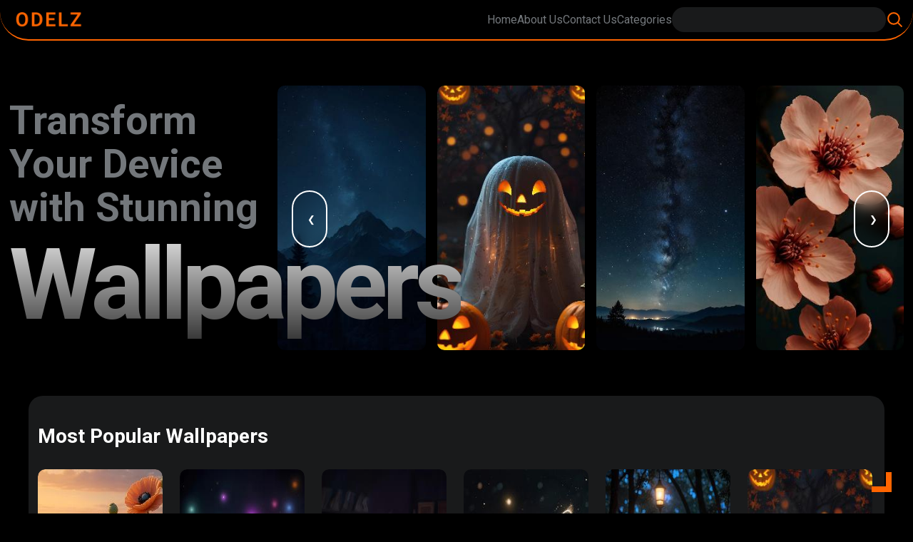

--- FILE ---
content_type: text/html; charset=UTF-8
request_url: https://odelz.com/terms-and-conditions/
body_size: 5357
content:
<!DOCTYPE html>
<html lang="en">

<head>
  <meta charset="UTF-8">
  <meta name="viewport" content="width=device-width, initial-scale=1.0">
  <!-- Base URL is required -->
  <base href="https://odelz.com/">
  <!-- Common css is required -->
  <link rel="stylesheet" href="css/css.css">
  <!-- JS library is required -->
  <script src="core/init.js"></script>
  <link rel="icon" href="https://odelz.com/favicon.ico" type="image/x-icon">
  <!-- google adsense -->
  <script async src="https://pagead2.googlesyndication.com/pagead/js/adsbygoogle.js?client=ca-pub-7166062516857992"
    crossorigin="anonymous"></script>
    <!-- google analytics  -->
     <!-- Google tag (gtag.js) -->
<script async src="https://www.googletagmanager.com/gtag/js?id=G-5MQQENHFZC"></script>
<script>
  window.dataLayer = window.dataLayer || [];
  function gtag(){dataLayer.push(arguments);}
  gtag('js', new Date());

  gtag('config', 'G-5MQQENHFZC');
</script><link rel="stylesheet" href="css/x1.css">

<title>Odelz | Transform Your Device with Stunning Wallpapers</title>
<meta name="description" content="Browse stunning mobile wallpapers at Odelz.com. Discover popular, recent, and categorized wallpapers to personalize your mobile screen.">
<meta name="keywords" content="mobile wallpapers, stunning wallpapers, iPhone wallpapers, Android wallpapers, popular wallpapers, recent uploads, wallpaper categories, Odelz">
<meta name="author" content="Odelz.com">
<meta name="rating" content="General">
<meta name="robots" content="index, follow">

<!-- Open Graph (for social media sharing) -->
<meta property="og:title" content="Odelz.com - Transform Your Device with Stunning Wallpapers">
<meta property="og:description" content="Explore a wide selection of beautiful mobile wallpapers including the latest uploads and most popular choices.">
<meta property="og:image" content="https://odelz.com/img/odelz_og.jpg">
<meta property="og:url" content="https://odelz.com">
<meta property="og:type" content="website">


<style>
  :root {
    --color-01: #ff6500;
    --color-02: #73777b;
    --color-04: #000000;
    --color-05: #ffffff;
    --bg-color-01: #73777b38;
    --bg-color-02: hwb(0 0% 100% / 0.705);
    --font-01: "Roboto", serif;
    --svg-color-01: invert(40%) sepia(72%) saturate(1629%) hue-rotate(360deg) brightness(100%) contrast(108%);
  }

  /* section 1 */
  #z1se1 {
    /* background: var(--bg-color-01); */
    padding: 60px 0;
    margin-top: 60px;
  }

  #z1d11 {
    display: flex;
    align-items: center;
    justify-content: space-between;
  }

  #z1h1 {
    line-height: 1.1;
    font-size: 3.5em;
    font-family: var(--font-01);
    color: var(--color-02);
  }

  #z1s1 {
    font-size: 2.5em;
    position: relative;
    z-index: 10;
    letter-spacing: -7px;
    background: -webkit-linear-gradient(#eee, #333);
    -webkit-background-clip: text;
    -webkit-text-fill-color: transparent;
  }

  #z1d10 {
    width: 30%;
  }

  /* style for carousel */

  .dragging {
    cursor: grab;
    user-select: none;
    scroll-behavior: auto;
    scroll-snap-type: none;
  }

  #carousel {
    width: 70%;
    display: flex;
    align-items: center;
    justify-content: center;
    position: relative;
  }

  .carousel-slider {
    display: grid;
    grid-auto-flow: column;
    grid-auto-columns: calc((100% / 4) - 12px);
    gap: 16px;
    overflow-x: auto;
    scroll-snap-type: x mandatory;
    scroll-behavior: smooth;
    scrollbar-width: none;
  }

  .carousel-slider::-webkit-scrollbar {
    display: none;
  }

  .carousel-item {
    scroll-snap-align: start;
    position: relative;
  }

  .carousel-button {
    display: flex;
    align-items: center;
    z-index: 10;
    padding: 20px;
    border-radius: 50px;
    height: 80px;
    width: 50px;
    border-style: none;
    cursor: pointer;
    color: var(--color-05);
    border: 2px solid var(--color-05);
    position: absolute;
  }

  .carousel-button:first-child {
    left: 20px;
  }

  .carousel-button:last-child {
    right: 20px;
  }

  .z1a1 {
    position: absolute;
    width: 100%;
    height: 100%;
    z-index: 1;
  }

  .z1i1 {
    width: 100%;
    border-radius: 10px;
  }

  /* for smooth infinity loop */
  .no-transitions {
    scroll-behavior: auto;
  }

  /* section 2  */
  #z2se1 {}


  /* section 3 (Category)  */
  #z3se1 {
    padding: 50px 0;
    margin: 30px 0;
  }

  #carousel_2 {
    width: 100%;
    display: flex;
    align-items: center;
    justify-content: center;
    position: relative;
  }

  .carousel-slider_2 {
    display: grid;
    grid-auto-flow: column;
    grid-auto-columns: calc((100% / 8) - 12px);
    gap: 16px;
    overflow-x: auto;
    scroll-snap-type: x mandatory;
    scroll-behavior: smooth;
    scrollbar-width: none;
    border-radius: 10px;
  }

  .carousel-slider_2::-webkit-scrollbar {
    display: none;
  }

  .carousel-item_2 {
    scroll-snap-align: start;
    position: relative;
    background: var(--bg-color-01);
    min-width: 150px;
    padding: 2%;
    min-height: 100px;
    border-radius: 10px;
  }

  .carousel-button_2 {
    display: flex;
    align-items: center;
    z-index: 1;
    padding: 20px;
    border-radius: 50px;
    height: 80px;
    width: 50px;
    border-style: none;
    cursor: pointer;
    color: var(--color-05);
    border: 2px solid var(--color-05);
    position: absolute;
  }

  .carousel-button_2:first-child {
    left: 20px;
  }

  .carousel-button_2:last-child {
    right: 20px;
  }

  .z1i1 {
    width: 100%;
    border-radius: 10px;
  }

  .z3a1 {
    position: absolute;
    width: 100%;
    height: 100%;
    text-align: center;
    display: flex;
    align-items: center;
    justify-content: center;
    font-size: 20px;
    font-family: var(--font-01);
    color: var(--color-05);
    font-weight: bold;
    border-radius: 10px;
  }

  /* section 4  */
  #z4se1 {}

  @media screen and (max-width: 1400px) {

    /* section 3   */
    .z3a1 {
      font-size: 23px;
    }

    .carousel-slider_2 {
      grid-auto-flow: column;
      grid-auto-columns: calc((100% / 7) - 12px);
    }
  }

  @media screen and (max-width: 1200px) {
    #carousel {
      width: 65%;
    }

    .carousel-slider {
      grid-auto-columns: calc((100% / 3) - 12px);
    }

    #z1h1 {
      font-size: 2.9em;
    }

    #z1s1 {
      font-size: 3em;
      letter-spacing: -2px;
    }


    /* section 3  */
    .carousel-slider_2 {
      grid-auto-columns: calc((100% / 6) - 12px);
    }


  }

  @media screen and (max-width: 992px) {
    #carousel {
      width: 50%;
    }

    .carousel-slider {
      grid-auto-columns: calc((100% / 2) - 12px);
    }

    /* section 3  */
    .carousel-slider_2 {
      grid-auto-columns: calc((100% / 5) - 12px);
    }
  }

  @media screen and (max-width: 768px) {
    #z1d11 {
      flex-direction: column;
      gap: 40px;
    }

    #z1d10,
    #carousel {
      width: 100%;
    }

    #z1h1 {
      font-size: 2.5em;
    }

    #z1s1 {
      font-size: 1.8em;
    }

    .carousel-slider {
      grid-auto-columns: calc((100% / 3) - 12px);
    }

    /* section 3  */
    .carousel-slider_2 {
      grid-auto-columns: calc((100% / 4) - 12px);
    }
  }

  @media screen and (max-width: 576px) {
    .carousel-slider {
      grid-auto-columns: calc((100% / 2) - 12px);
    }

    #z1s1 {
      font-size: 1.8em;
    }

    /* section 3  */
    .carousel-slider_2 {
      grid-auto-columns: calc((100% / 3) - 12px);
    }

    #z3se1 {
      margin: 0;
    }
  }

  @media screen and (max-width: 450px) {
    #z1se1 {
      padding: 50px 0 35px 0;
    }

    #z1h1 {
      font-size: 1.9em;
    }

    #z1s1 {
      font-size: 2em !important;
    }


    .carousel-button {
      display: none;
    }

    /* section 3  */
    .carousel-slider_2 {
      grid-auto-columns: calc((100% / 2) - 12px);
    }

    .z3a1 {
      font-size: 20px;
    }

    .carousel-button_2 {
      display: none;

    }
  }
</style>
<!-- hedaer  -->
</head>

<body>
  <header id="hd" class="bg-blur">
    <div id="d1" class="m">
      <nav id="n1" class="fsb">
        <a href="" id="a1"><img id="i100" src="img/odelz.png" alt="Odelz.com"></a>
        <div class="fsb" id="d4">
          <!-- <a href=""><img src="img/icons/fe-home.svg" alt="home icon" id=i10></a> -->
          <div id="d2">
            <a class="a12" href="index.php"><span id="s2">Home</span></a>
            <a class="a12 a14" href="about-us.php"><span id="s3">About Us</span></a>
            <a class="a12 a14" href="contact-us.php"><span id="s4">Contact Us</span></a>
            <span id="s1">Categories</span>
          </div>
          <div id="d3">
            <form action="search.php?" method="GET" id="f1">
              <input type="text" id="in1" name="keyword">
              <input type="submit" id="in2" value="">
            </form>
          </div>
        </div>
      </nav>
    </div>
  </header>
  <ul id="ul1" class="bg-blur">      <li class="li1"><a href="categories.php?category=Anime&category_id=3" class="a2">Anime</a></li>
        <li class="li1"><a href="categories.php?category=Games&category_id=4" class="a2">Games</a></li>
        <li class="li1"><a href="categories.php?category=Nature&category_id=5" class="a2">Nature</a></li>
        <li class="li1"><a href="categories.php?category=Animals&category_id=6" class="a2">Animals</a></li>
        <li class="li1"><a href="categories.php?category=Cars&category_id=8" class="a2">Cars</a></li>
        <li class="li1"><a href="categories.php?category=Holidays+%26+Festivals&category_id=10" class="a2">Holidays & Festivals</a></li>
        <li class="li1"><a href="categories.php?category=Motivational&category_id=26" class="a2">Motivational</a></li>
        <li class="li1"><a href="categories.php?category=Space&category_id=30" class="a2">Space</a></li>
        <li class="li1"><a href="categories.php?category=Other&category_id=31" class="a2">Other</a></li>
        <li class="li1"><a href="categories.php?category=Horror&category_id=32" class="a2">Horror</a></li>
        <li class="li1"><a href="categories.php?category=Love&category_id=37" class="a2">Love</a></li>
        <li class="li1"><a href="categories.php?category=Food&category_id=38" class="a2">Food</a></li>
        <li class="li1"><a href="categories.php?category=Spiritual&category_id=40" class="a2">Spiritual</a></li>
        <li class="li1"><a href="categories.php?category=People&category_id=44" class="a2">People</a></li>
  </ul><!-- section 1 -->
<section id="z1se1">
  <div class="m" id="z1d11">
    <div id="z1d10">
      <h1 id="z1h1">
        Transform Your Device with Stunning <br>
        <span id="z1s1">Wallpapers</span>
      </h1>
    </div>
    <div id="carousel">
      <button class="carousel-button next bg-blur left">&#10094;</button>
      <div class="carousel-slider">

                    <div class="carousel-item">
              <img src="up/wallpapers/medium/20250427063311439756187.jpg" alt="Whispers of the Indigo Night" class="z1i1" draggable="false">
            </div>
                    <div class="carousel-item">
              <img src="up/wallpapers/medium/202504161219321742249395.jpg" alt="Glowing Ghost with Jack-o’-Lanterns - Spooky Halloween Art" class="z1i1" draggable="false">
            </div>
                    <div class="carousel-item">
              <img src="up/wallpapers/medium/20250415112156447950346.jpg" alt="Starlit Symphony" class="z1i1" draggable="false">
            </div>
                    <div class="carousel-item">
              <img src="up/wallpapers/medium/202505080519031606070638.jpg" alt="Petals in Twilight" class="z1i1" draggable="false">
            </div>
                    <div class="carousel-item">
              <img src="up/wallpapers/medium/20250521093726927260528.jpg" alt="Moonlit Tranquility" class="z1i1" draggable="false">
            </div>
                    <div class="carousel-item">
              <img src="up/wallpapers/medium/202505050517421030073716.jpg" alt="Whispers of Violet" class="z1i1" draggable="false">
            </div>
        
      </div>
      <button class="carousel-button prev bg-blur">&#10095;</button>
    </div>
  </div>
</section>

<!-- section 2 (Trading wallpapers)-->
<section id="z2se1" class="w x1se1">
  <h2 class="x1hh1">Most Popular Wallpapers</h2>
  <div class="x1d10">

          <div class="x1d1">
        <img src="up/wallpapers/medium/20250426113905664442123.jpg" alt="Whispers of the Shore" class="x1i1">
        <div class="x1d2">
          <span class="x1s1">
            <img src="img/icons/view.svg" alt="" class="x1i2">
            <span class="x1s2">693</span>
          </span>
          <span class="x1s1">
            <img src="img/icons/download.svg" alt="" class="x1i2">
            <span class="x1s2">1</span>
          </span>
        </div>
        <a href="wallpaper.php?id=112" class="x1a1"></a>
      </div>
          <div class="x1d1">
        <img src="up/wallpapers/medium/20250416120510481965756.jpg" alt="Halloween Digital Art" class="x1i1">
        <div class="x1d2">
          <span class="x1s1">
            <img src="img/icons/view.svg" alt="" class="x1i2">
            <span class="x1s2">588</span>
          </span>
          <span class="x1s1">
            <img src="img/icons/download.svg" alt="" class="x1i2">
            <span class="x1s2">0</span>
          </span>
        </div>
        <a href="wallpaper.php?id=72" class="x1a1"></a>
      </div>
          <div class="x1d1">
        <img src="up/wallpapers/medium/2025041612095673119488.jpg" alt="Glowing Cauldron with Ghostly Pumpkin - Spooky Halloween Art" class="x1i1">
        <div class="x1d2">
          <span class="x1s1">
            <img src="img/icons/view.svg" alt="" class="x1i2">
            <span class="x1s2">588</span>
          </span>
          <span class="x1s1">
            <img src="img/icons/download.svg" alt="" class="x1i2">
            <span class="x1s2">0</span>
          </span>
        </div>
        <a href="wallpaper.php?id=73" class="x1a1"></a>
      </div>
          <div class="x1d1">
        <img src="up/wallpapers/medium/202504151007531522711722.jpg" alt="Enchanted Kitten Under Moonlight" class="x1i1">
        <div class="x1d2">
          <span class="x1s1">
            <img src="img/icons/view.svg" alt="" class="x1i2">
            <span class="x1s2">585</span>
          </span>
          <span class="x1s1">
            <img src="img/icons/download.svg" alt="" class="x1i2">
            <span class="x1s2">2</span>
          </span>
        </div>
        <a href="wallpaper.php?id=16" class="x1a1"></a>
      </div>
          <div class="x1d1">
        <img src="up/wallpapers/medium/20250416122119182392233.jpg" alt="Glowing Ghost in Enchanted Forest - Magical Halloween Art" class="x1i1">
        <div class="x1d2">
          <span class="x1s1">
            <img src="img/icons/view.svg" alt="" class="x1i2">
            <span class="x1s2">579</span>
          </span>
          <span class="x1s1">
            <img src="img/icons/download.svg" alt="" class="x1i2">
            <span class="x1s2">1</span>
          </span>
        </div>
        <a href="wallpaper.php?id=79" class="x1a1"></a>
      </div>
          <div class="x1d1">
        <img src="up/wallpapers/medium/202504161219321742249395.jpg" alt="Glowing Ghost with Jack-o’-Lanterns - Spooky Halloween Art" class="x1i1">
        <div class="x1d2">
          <span class="x1s1">
            <img src="img/icons/view.svg" alt="" class="x1i2">
            <span class="x1s2">578</span>
          </span>
          <span class="x1s1">
            <img src="img/icons/download.svg" alt="" class="x1i2">
            <span class="x1s2">0</span>
          </span>
        </div>
        <a href="wallpaper.php?id=76" class="x1a1"></a>
      </div>
          <div class="x1d1">
        <img src="up/wallpapers/medium/202504150932161412855230.jpg" alt="Dream Big, Start Small – Motivational Quote by Robin Sharma" class="x1i1">
        <div class="x1d2">
          <span class="x1s1">
            <img src="img/icons/view.svg" alt="" class="x1i2">
            <span class="x1s2">576</span>
          </span>
          <span class="x1s1">
            <img src="img/icons/download.svg" alt="" class="x1i2">
            <span class="x1s2">1</span>
          </span>
        </div>
        <a href="wallpaper.php?id=6" class="x1a1"></a>
      </div>
          <div class="x1d1">
        <img src="up/wallpapers/medium/20250415094024242622052.jpg" alt="Overcoming the Impossible – Motivational Quote by Nelson Mandela" class="x1i1">
        <div class="x1d2">
          <span class="x1s1">
            <img src="img/icons/view.svg" alt="" class="x1i2">
            <span class="x1s2">575</span>
          </span>
          <span class="x1s1">
            <img src="img/icons/download.svg" alt="" class="x1i2">
            <span class="x1s2">0</span>
          </span>
        </div>
        <a href="wallpaper.php?id=12" class="x1a1"></a>
      </div>
          <div class="x1d1">
        <img src="up/wallpapers/medium/20250416122153680820163.jpg" alt="Ghost in Enchanted Forest - Magical Halloween Art" class="x1i1">
        <div class="x1d2">
          <span class="x1s1">
            <img src="img/icons/view.svg" alt="" class="x1i2">
            <span class="x1s2">575</span>
          </span>
          <span class="x1s1">
            <img src="img/icons/download.svg" alt="" class="x1i2">
            <span class="x1s2">1</span>
          </span>
        </div>
        <a href="wallpaper.php?id=80" class="x1a1"></a>
      </div>
          <div class="x1d1">
        <img src="up/wallpapers/medium/20250416123411898505878.jpg" alt="Unique Black Jack-o'-Lantern with Purple Hair in Halloween Scene" class="x1i1">
        <div class="x1d2">
          <span class="x1s1">
            <img src="img/icons/view.svg" alt="" class="x1i2">
            <span class="x1s2">574</span>
          </span>
          <span class="x1s1">
            <img src="img/icons/download.svg" alt="" class="x1i2">
            <span class="x1s2">1</span>
          </span>
        </div>
        <a href="wallpaper.php?id=82" class="x1a1"></a>
      </div>
          <div class="x1d1">
        <img src="up/wallpapers/medium/202504150943101923998165.jpg" alt="Never Give Up - Strength and Resilience in the Dark" class="x1i1">
        <div class="x1d2">
          <span class="x1s1">
            <img src="img/icons/view.svg" alt="" class="x1i2">
            <span class="x1s2">567</span>
          </span>
          <span class="x1s1">
            <img src="img/icons/download.svg" alt="" class="x1i2">
            <span class="x1s2">1</span>
          </span>
        </div>
        <a href="wallpaper.php?id=13" class="x1a1"></a>
      </div>
          <div class="x1d1">
        <img src="up/wallpapers/medium/202504150937592060755181.jpg" alt="Happiness and Success – Motivational Quote by Albert Schweitzer" class="x1i1">
        <div class="x1d2">
          <span class="x1s1">
            <img src="img/icons/view.svg" alt="" class="x1i2">
            <span class="x1s2">561</span>
          </span>
          <span class="x1s1">
            <img src="img/icons/download.svg" alt="" class="x1i2">
            <span class="x1s2">0</span>
          </span>
        </div>
        <a href="wallpaper.php?id=10" class="x1a1"></a>
      </div>
    
  </div>
  <div class="x1d11"><a href="search.php?sort_by=most-popular" class="x1a2">View More</a></div>
</section>

<!-- section 3 (Category)  -->
<section id="z3se1">
  <div id="z3d1" class="m">
    <h2 class="x1hh1">Categories</h2>
    <div id="carousel_2">
      <button class="carousel-button_2 prev bg-blur left">&#10094;</button>
      <div class="carousel-slider_2">

                  <div class="carousel-item_2">
            <a href="categories.php?category=Anime&category_id=3" class="z3a1" draggable="false">Anime</a>

            <!-- <img src="up/categories-images/medium/<br />
<b>Warning</b>:  Undefined array key "t99_img" in <b>/var/www/html/odelz/public/index.php</b> on line <b>456</b><br />
category.jpg" alt="" class="z1i1"> -->
          </div>
                  <div class="carousel-item_2">
            <a href="categories.php?category=Games&category_id=4" class="z3a1" draggable="false">Games</a>

            <!-- <img src="up/categories-images/medium/<br />
<b>Warning</b>:  Undefined array key "t99_img" in <b>/var/www/html/odelz/public/index.php</b> on line <b>456</b><br />
category.jpg" alt="" class="z1i1"> -->
          </div>
                  <div class="carousel-item_2">
            <a href="categories.php?category=Nature&category_id=5" class="z3a1" draggable="false">Nature</a>

            <!-- <img src="up/categories-images/medium/<br />
<b>Warning</b>:  Undefined array key "t99_img" in <b>/var/www/html/odelz/public/index.php</b> on line <b>456</b><br />
category.jpg" alt="" class="z1i1"> -->
          </div>
                  <div class="carousel-item_2">
            <a href="categories.php?category=Animals&category_id=6" class="z3a1" draggable="false">Animals</a>

            <!-- <img src="up/categories-images/medium/<br />
<b>Warning</b>:  Undefined array key "t99_img" in <b>/var/www/html/odelz/public/index.php</b> on line <b>456</b><br />
category.jpg" alt="" class="z1i1"> -->
          </div>
                  <div class="carousel-item_2">
            <a href="categories.php?category=Cars&category_id=8" class="z3a1" draggable="false">Cars</a>

            <!-- <img src="up/categories-images/medium/<br />
<b>Warning</b>:  Undefined array key "t99_img" in <b>/var/www/html/odelz/public/index.php</b> on line <b>456</b><br />
category.jpg" alt="" class="z1i1"> -->
          </div>
                  <div class="carousel-item_2">
            <a href="categories.php?category=Holidays+%26+Festivals&category_id=10" class="z3a1" draggable="false">Holidays & Festivals</a>

            <!-- <img src="up/categories-images/medium/<br />
<b>Warning</b>:  Undefined array key "t99_img" in <b>/var/www/html/odelz/public/index.php</b> on line <b>456</b><br />
category.jpg" alt="" class="z1i1"> -->
          </div>
                  <div class="carousel-item_2">
            <a href="categories.php?category=Motivational&category_id=26" class="z3a1" draggable="false">Motivational</a>

            <!-- <img src="up/categories-images/medium/<br />
<b>Warning</b>:  Undefined array key "t99_img" in <b>/var/www/html/odelz/public/index.php</b> on line <b>456</b><br />
category.jpg" alt="" class="z1i1"> -->
          </div>
                  <div class="carousel-item_2">
            <a href="categories.php?category=Space&category_id=30" class="z3a1" draggable="false">Space</a>

            <!-- <img src="up/categories-images/medium/<br />
<b>Warning</b>:  Undefined array key "t99_img" in <b>/var/www/html/odelz/public/index.php</b> on line <b>456</b><br />
category.jpg" alt="" class="z1i1"> -->
          </div>
                  <div class="carousel-item_2">
            <a href="categories.php?category=Other&category_id=31" class="z3a1" draggable="false">Other</a>

            <!-- <img src="up/categories-images/medium/<br />
<b>Warning</b>:  Undefined array key "t99_img" in <b>/var/www/html/odelz/public/index.php</b> on line <b>456</b><br />
category.jpg" alt="" class="z1i1"> -->
          </div>
                  <div class="carousel-item_2">
            <a href="categories.php?category=Horror&category_id=32" class="z3a1" draggable="false">Horror</a>

            <!-- <img src="up/categories-images/medium/<br />
<b>Warning</b>:  Undefined array key "t99_img" in <b>/var/www/html/odelz/public/index.php</b> on line <b>456</b><br />
category.jpg" alt="" class="z1i1"> -->
          </div>
                  <div class="carousel-item_2">
            <a href="categories.php?category=Love&category_id=37" class="z3a1" draggable="false">Love</a>

            <!-- <img src="up/categories-images/medium/<br />
<b>Warning</b>:  Undefined array key "t99_img" in <b>/var/www/html/odelz/public/index.php</b> on line <b>456</b><br />
category.jpg" alt="" class="z1i1"> -->
          </div>
                  <div class="carousel-item_2">
            <a href="categories.php?category=Food&category_id=38" class="z3a1" draggable="false">Food</a>

            <!-- <img src="up/categories-images/medium/<br />
<b>Warning</b>:  Undefined array key "t99_img" in <b>/var/www/html/odelz/public/index.php</b> on line <b>456</b><br />
category.jpg" alt="" class="z1i1"> -->
          </div>
                  <div class="carousel-item_2">
            <a href="categories.php?category=Spiritual&category_id=40" class="z3a1" draggable="false">Spiritual</a>

            <!-- <img src="up/categories-images/medium/<br />
<b>Warning</b>:  Undefined array key "t99_img" in <b>/var/www/html/odelz/public/index.php</b> on line <b>456</b><br />
category.jpg" alt="" class="z1i1"> -->
          </div>
                  <div class="carousel-item_2">
            <a href="categories.php?category=People&category_id=44" class="z3a1" draggable="false">People</a>

            <!-- <img src="up/categories-images/medium/<br />
<b>Warning</b>:  Undefined array key "t99_img" in <b>/var/www/html/odelz/public/index.php</b> on line <b>456</b><br />
category.jpg" alt="" class="z1i1"> -->
          </div>
              </div>
      <button class="carousel-button_2 next bg-blur">&#10095;</button>
    </div>
  </div>
</section>

<!-- section 4 (recent uploads) -->
<section id="z4se1" class="w x1se1">
  <h2 class="x1hh1">Recent Uploads Wallpapers</h2>
  <div class="x1d10">

          <div class="x1d1">
        <img src="up/wallpapers/medium/20250804020231572168132.jpg" alt="Moonlit Smiles" class="x1i1">
        <div class="x1d2">
          <span class="x1s1">
            <img src="img/icons/view.svg" alt="" class="x1i2">
            <span class="x1s2">397</span>
          </span>
          <span class="x1s1">
            <img src="img/icons/download.svg" alt="" class="x1i2">
            <span class="x1s2">0</span>
          </span>
        </div>
        <a href="wallpaper.php?id=377" class="x1a1"></a>
      </div>
          <div class="x1d1">
        <img src="up/wallpapers/medium/202508040150542132524928.jpg" alt="Neon Pebble Flow" class="x1i1">
        <div class="x1d2">
          <span class="x1s1">
            <img src="img/icons/view.svg" alt="" class="x1i2">
            <span class="x1s2">390</span>
          </span>
          <span class="x1s1">
            <img src="img/icons/download.svg" alt="" class="x1i2">
            <span class="x1s2">0</span>
          </span>
        </div>
        <a href="wallpaper.php?id=376" class="x1a1"></a>
      </div>
          <div class="x1d1">
        <img src="up/wallpapers/medium/20250804014108985914829.jpg" alt="Vibrant Clarity" class="x1i1">
        <div class="x1d2">
          <span class="x1s1">
            <img src="img/icons/view.svg" alt="" class="x1i2">
            <span class="x1s2">520</span>
          </span>
          <span class="x1s1">
            <img src="img/icons/download.svg" alt="" class="x1i2">
            <span class="x1s2">0</span>
          </span>
        </div>
        <a href="wallpaper.php?id=375" class="x1a1"></a>
      </div>
          <div class="x1d1">
        <img src="up/wallpapers/medium/202508040120501188286993.jpg" alt="Electric Horizon" class="x1i1">
        <div class="x1d2">
          <span class="x1s1">
            <img src="img/icons/view.svg" alt="" class="x1i2">
            <span class="x1s2">387</span>
          </span>
          <span class="x1s1">
            <img src="img/icons/download.svg" alt="" class="x1i2">
            <span class="x1s2">0</span>
          </span>
        </div>
        <a href="wallpaper.php?id=374" class="x1a1"></a>
      </div>
          <div class="x1d1">
        <img src="up/wallpapers/medium/20250801083727192677676.jpg" alt="Prism Bloom Radiance" class="x1i1">
        <div class="x1d2">
          <span class="x1s1">
            <img src="img/icons/view.svg" alt="" class="x1i2">
            <span class="x1s2">411</span>
          </span>
          <span class="x1s1">
            <img src="img/icons/download.svg" alt="" class="x1i2">
            <span class="x1s2">0</span>
          </span>
        </div>
        <a href="wallpaper.php?id=373" class="x1a1"></a>
      </div>
          <div class="x1d1">
        <img src="up/wallpapers/medium/202508010736331837064442.jpg" alt="BooFuzz" class="x1i1">
        <div class="x1d2">
          <span class="x1s1">
            <img src="img/icons/view.svg" alt="" class="x1i2">
            <span class="x1s2">403</span>
          </span>
          <span class="x1s1">
            <img src="img/icons/download.svg" alt="" class="x1i2">
            <span class="x1s2">0</span>
          </span>
        </div>
        <a href="wallpaper.php?id=372" class="x1a1"></a>
      </div>
          <div class="x1d1">
        <img src="up/wallpapers/medium/202508010732221897150362.jpg" alt="Pastel Luxe Bloom" class="x1i1">
        <div class="x1d2">
          <span class="x1s1">
            <img src="img/icons/view.svg" alt="" class="x1i2">
            <span class="x1s2">396</span>
          </span>
          <span class="x1s1">
            <img src="img/icons/download.svg" alt="" class="x1i2">
            <span class="x1s2">0</span>
          </span>
        </div>
        <a href="wallpaper.php?id=371" class="x1a1"></a>
      </div>
          <div class="x1d1">
        <img src="up/wallpapers/medium/20250801071427631693367.jpg" alt="Prism Vine Harmony" class="x1i1">
        <div class="x1d2">
          <span class="x1s1">
            <img src="img/icons/view.svg" alt="" class="x1i2">
            <span class="x1s2">398</span>
          </span>
          <span class="x1s1">
            <img src="img/icons/download.svg" alt="" class="x1i2">
            <span class="x1s2">0</span>
          </span>
        </div>
        <a href="wallpaper.php?id=370" class="x1a1"></a>
      </div>
          <div class="x1d1">
        <img src="up/wallpapers/medium/20250801064626313292864.jpg" alt="Pumpkin Ghost Ride" class="x1i1">
        <div class="x1d2">
          <span class="x1s1">
            <img src="img/icons/view.svg" alt="" class="x1i2">
            <span class="x1s2">399</span>
          </span>
          <span class="x1s1">
            <img src="img/icons/download.svg" alt="" class="x1i2">
            <span class="x1s2">0</span>
          </span>
        </div>
        <a href="wallpaper.php?id=369" class="x1a1"></a>
      </div>
          <div class="x1d1">
        <img src="up/wallpapers/medium/202508010640541740122669.jpg" alt="Coral Symphony" class="x1i1">
        <div class="x1d2">
          <span class="x1s1">
            <img src="img/icons/view.svg" alt="" class="x1i2">
            <span class="x1s2">408</span>
          </span>
          <span class="x1s1">
            <img src="img/icons/download.svg" alt="" class="x1i2">
            <span class="x1s2">0</span>
          </span>
        </div>
        <a href="wallpaper.php?id=368" class="x1a1"></a>
      </div>
          <div class="x1d1">
        <img src="up/wallpapers/medium/20250801062502156762296.jpg" alt="Sweet Whimsy Puffs" class="x1i1">
        <div class="x1d2">
          <span class="x1s1">
            <img src="img/icons/view.svg" alt="" class="x1i2">
            <span class="x1s2">405</span>
          </span>
          <span class="x1s1">
            <img src="img/icons/download.svg" alt="" class="x1i2">
            <span class="x1s2">0</span>
          </span>
        </div>
        <a href="wallpaper.php?id=367" class="x1a1"></a>
      </div>
          <div class="x1d1">
        <img src="up/wallpapers/medium/20250801062124444687089.jpg" alt="Celestial Forest Glow" class="x1i1">
        <div class="x1d2">
          <span class="x1s1">
            <img src="img/icons/view.svg" alt="" class="x1i2">
            <span class="x1s2">402</span>
          </span>
          <span class="x1s1">
            <img src="img/icons/download.svg" alt="" class="x1i2">
            <span class="x1s2">0</span>
          </span>
        </div>
        <a href="wallpaper.php?id=366" class="x1a1"></a>
      </div>
    
  </div>
  <div class="x1d11"><a href="search.php?sort_by=recent" class="x1a2">View More</a></div>
</section>

<script src="js/carousel.js"></script>
<script>
  // carousel for hero section
  new Carousel(
    "#carousel",
    ".carousel-slider",
    ".carousel-item",
    ".carousel-button", {
      enableDragging: true,
      enableInfinityScroll: true,
      enableArrowButtons: true,
      enableAutoPlay: true,
      autoPlayInterval: 3000, // Set autoplay interval in milliseconds
      disableAutoPlayWidth: 300, // Disable autoplay for screens smaller than this width
    }
  );

  // carousel for category
  new Carousel(
    "#carousel_2",
    ".carousel-slider_2",
    ".carousel-item_2",
    ".carousel-button_2", {
      enableDragging: true,
      enableInfinityScroll: true,
      enableArrowButtons: true,
      enableAutoPlay: true,
      autoPlayInterval: 1000, // Set autoplay interval in milliseconds
      disableAutoPlayWidth: 300, // Disable autoplay for screens smaller than this width
    }
  );
</script>

<!-- footer  -->
<footer id="ft">
  <div id="d5">
    <div class="w">
      <div id="d10" class="fsb">
        <div id="d6">
          <span class="s2">Quick Links</span>
          <div id="d7">
            <a href="" class="a5">home</a>
            <a href="about-us.php" class="a5">About us</a>
            <a href="contact-us.php" class="a5">Contact us</a>
            <a href="privacy-policy.php" class="a5">Privacy Policy</a>
            <a href="term-condition.php" class="a5">Terms & conditions</a>
            <a href="dmca.php" class="a5">DMCA</a>
            <a href="disclaimer.php" class="a5">Disclaimer</a>
          </div>
        </div>
        <div id="d8">
          <span class="s2">Social Media</span>
          <div id="d9">
            <a href="https://web.facebook.com/profile.php?id=100045234892943" class="a6"><img src="img/icons/facebook.svg" alt="facebook" class="i2"></a>
            <!-- <a href="#" class="a6"><img src="img/icons/instagram.svg" alt="instagram" class="i2"></a> -->
            <a href="https://www.pinterest.com/odelzcom/" class="a6"><img src="img/icons/pinterest.svg" alt="pinterest" class="i2"></a>
            <!-- <a href="#" class="a6"><img src="img/icons/tiktok.svg" alt="tiktok" class="i2"></a> -->
          </div>
        </div>
      </div>
      <div id="d11">
        <p id="p1">
          Copyright 2025 <a href="" id="a7">odelz.com</a> © All Rrights
          Reserved.
        </p>
      </div>
    </div>
  </div>
  <div id="d12"></div>
</footer>
<!-- common js  -->
<script src="js/js.js"></script>
<script defer src="https://static.cloudflareinsights.com/beacon.min.js/vcd15cbe7772f49c399c6a5babf22c1241717689176015" integrity="sha512-ZpsOmlRQV6y907TI0dKBHq9Md29nnaEIPlkf84rnaERnq6zvWvPUqr2ft8M1aS28oN72PdrCzSjY4U6VaAw1EQ==" data-cf-beacon='{"version":"2024.11.0","token":"88c0bd4306a54bff9c1e2a2c20f757e1","r":1,"server_timing":{"name":{"cfCacheStatus":true,"cfEdge":true,"cfExtPri":true,"cfL4":true,"cfOrigin":true,"cfSpeedBrain":true},"location_startswith":null}}' crossorigin="anonymous"></script>
</body>

</html>

--- FILE ---
content_type: text/html; charset=utf-8
request_url: https://www.google.com/recaptcha/api2/aframe
body_size: 265
content:
<!DOCTYPE HTML><html><head><meta http-equiv="content-type" content="text/html; charset=UTF-8"></head><body><script nonce="-aMIzlqv-cAgs_06E4UPfg">/** Anti-fraud and anti-abuse applications only. See google.com/recaptcha */ try{var clients={'sodar':'https://pagead2.googlesyndication.com/pagead/sodar?'};window.addEventListener("message",function(a){try{if(a.source===window.parent){var b=JSON.parse(a.data);var c=clients[b['id']];if(c){var d=document.createElement('img');d.src=c+b['params']+'&rc='+(localStorage.getItem("rc::a")?sessionStorage.getItem("rc::b"):"");window.document.body.appendChild(d);sessionStorage.setItem("rc::e",parseInt(sessionStorage.getItem("rc::e")||0)+1);localStorage.setItem("rc::h",'1769166304961');}}}catch(b){}});window.parent.postMessage("_grecaptcha_ready", "*");}catch(b){}</script></body></html>